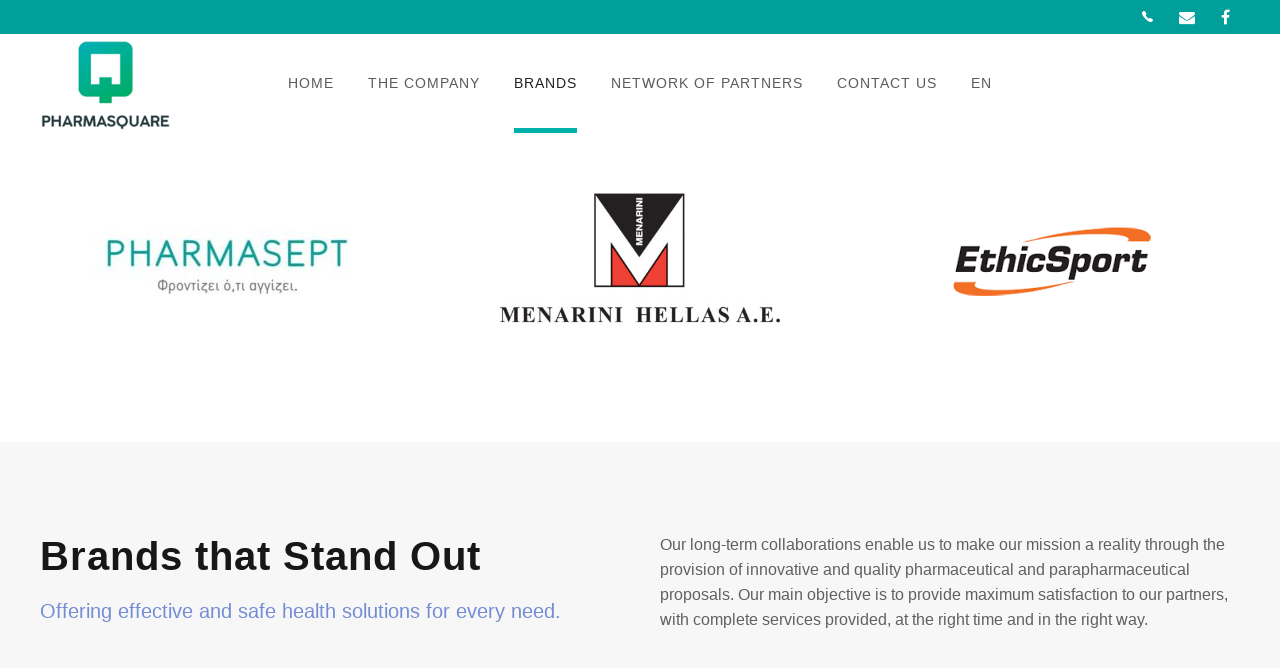

--- FILE ---
content_type: text/html; charset=UTF-8
request_url: https://pharmasquare.gr/brands-2/?lang=en
body_size: 51596
content:
<!DOCTYPE html>
<html lang="en-US" class="no-js">
<head>
	<meta charset="UTF-8">
	<meta name="viewport" content="width=device-width, initial-scale=1">
	<link rel="profile" href="http://gmpg.org/xfn/11">
	<link rel="pingback" href="https://pharmasquare.gr/xmlrpc.php">
	<title>Brands &#8211; Pharmasquare.gr</title>
<meta name='robots' content='max-image-preview:large' />
<link rel="alternate" hreflang="en" href="https://pharmasquare.gr/brands-2/?lang=en" />
<link rel="alternate" hreflang="el" href="https://pharmasquare.gr/our-brands/" />
<link rel="alternate" hreflang="x-default" href="https://pharmasquare.gr/our-brands/" />
<link rel='dns-prefetch' href='//fonts.googleapis.com' />
<link rel='dns-prefetch' href='//s.w.org' />
<link rel="alternate" type="application/rss+xml" title="Pharmasquare.gr &raquo; Feed" href="https://pharmasquare.gr/feed/?lang=en" />
<link rel="alternate" type="application/rss+xml" title="Pharmasquare.gr &raquo; Comments Feed" href="https://pharmasquare.gr/comments/feed/?lang=en" />
		<script type="text/javascript">
			window._wpemojiSettings = {"baseUrl":"https:\/\/s.w.org\/images\/core\/emoji\/13.1.0\/72x72\/","ext":".png","svgUrl":"https:\/\/s.w.org\/images\/core\/emoji\/13.1.0\/svg\/","svgExt":".svg","source":{"concatemoji":"https:\/\/pharmasquare.gr\/wp-includes\/js\/wp-emoji-release.min.js?ver=5.8.12"}};
			!function(e,a,t){var n,r,o,i=a.createElement("canvas"),p=i.getContext&&i.getContext("2d");function s(e,t){var a=String.fromCharCode;p.clearRect(0,0,i.width,i.height),p.fillText(a.apply(this,e),0,0);e=i.toDataURL();return p.clearRect(0,0,i.width,i.height),p.fillText(a.apply(this,t),0,0),e===i.toDataURL()}function c(e){var t=a.createElement("script");t.src=e,t.defer=t.type="text/javascript",a.getElementsByTagName("head")[0].appendChild(t)}for(o=Array("flag","emoji"),t.supports={everything:!0,everythingExceptFlag:!0},r=0;r<o.length;r++)t.supports[o[r]]=function(e){if(!p||!p.fillText)return!1;switch(p.textBaseline="top",p.font="600 32px Arial",e){case"flag":return s([127987,65039,8205,9895,65039],[127987,65039,8203,9895,65039])?!1:!s([55356,56826,55356,56819],[55356,56826,8203,55356,56819])&&!s([55356,57332,56128,56423,56128,56418,56128,56421,56128,56430,56128,56423,56128,56447],[55356,57332,8203,56128,56423,8203,56128,56418,8203,56128,56421,8203,56128,56430,8203,56128,56423,8203,56128,56447]);case"emoji":return!s([10084,65039,8205,55357,56613],[10084,65039,8203,55357,56613])}return!1}(o[r]),t.supports.everything=t.supports.everything&&t.supports[o[r]],"flag"!==o[r]&&(t.supports.everythingExceptFlag=t.supports.everythingExceptFlag&&t.supports[o[r]]);t.supports.everythingExceptFlag=t.supports.everythingExceptFlag&&!t.supports.flag,t.DOMReady=!1,t.readyCallback=function(){t.DOMReady=!0},t.supports.everything||(n=function(){t.readyCallback()},a.addEventListener?(a.addEventListener("DOMContentLoaded",n,!1),e.addEventListener("load",n,!1)):(e.attachEvent("onload",n),a.attachEvent("onreadystatechange",function(){"complete"===a.readyState&&t.readyCallback()})),(n=t.source||{}).concatemoji?c(n.concatemoji):n.wpemoji&&n.twemoji&&(c(n.twemoji),c(n.wpemoji)))}(window,document,window._wpemojiSettings);
		</script>
		<style type="text/css">
img.wp-smiley,
img.emoji {
	display: inline !important;
	border: none !important;
	box-shadow: none !important;
	height: 1em !important;
	width: 1em !important;
	margin: 0 .07em !important;
	vertical-align: -0.1em !important;
	background: none !important;
	padding: 0 !important;
}
</style>
	<link rel='stylesheet' id='wp-block-library-css'  href='https://pharmasquare.gr/wp-includes/css/dist/block-library/style.min.css?ver=5.8.12' type='text/css' media='all' />
<link rel='stylesheet' id='contact-form-7-css'  href='https://pharmasquare.gr/wp-content/plugins/contact-form-7/includes/css/styles.css?ver=5.5.6' type='text/css' media='all' />
<link rel='stylesheet' id='gdlr-core-google-font-css'  href='https://fonts.googleapis.com/css?family=Ubuntu%3A300%2C300italic%2Cregular%2Citalic%2C500%2C500italic%2C700%2C700italic%7COpen+Sans%3A300%2C300italic%2Cregular%2Citalic%2C600%2C600italic%2C700%2C700italic%2C800%2C800italic%7COpen+Sans+Condensed%3A300%2C300italic%2C700%7CMerriweather%3A300%2C300italic%2Cregular%2Citalic%2C700%2C700italic%2C900%2C900italic%7CJost%3A100%2C200%2C300%2Cregular%2C500%2C600%2C700%2C800%2C900%2C100italic%2C200italic%2C300italic%2Citalic%2C500italic%2C600italic%2C700italic%2C800italic%2C900italic&#038;subset=cyrillic%2Ccyrillic-ext%2Cgreek%2Cgreek-ext%2Clatin%2Clatin-ext%2Cvietnamese&#038;display=optional&#038;ver=5.8.12' type='text/css' media='all' />
<link rel='stylesheet' id='font-awesome-css'  href='https://pharmasquare.gr/wp-content/plugins/goodlayers-core/plugins/fontawesome/font-awesome.css?ver=5.8.12' type='text/css' media='all' />
<link rel='stylesheet' id='fa5-css'  href='https://pharmasquare.gr/wp-content/plugins/goodlayers-core/plugins/fa5/fa5.css?ver=5.8.12' type='text/css' media='all' />
<link rel='stylesheet' id='elegant-font-css'  href='https://pharmasquare.gr/wp-content/plugins/goodlayers-core/plugins/elegant/elegant-font.css?ver=5.8.12' type='text/css' media='all' />
<link rel='stylesheet' id='ionicons-css'  href='https://pharmasquare.gr/wp-content/plugins/goodlayers-core/plugins/ionicons/ionicons.css?ver=5.8.12' type='text/css' media='all' />
<link rel='stylesheet' id='simple-line-icons-css'  href='https://pharmasquare.gr/wp-content/plugins/goodlayers-core/plugins/simpleline/simpleline.css?ver=5.8.12' type='text/css' media='all' />
<link rel='stylesheet' id='gdlr-core-plugin-css'  href='https://pharmasquare.gr/wp-content/plugins/goodlayers-core/plugins/style.css?ver=1665666794' type='text/css' media='all' />
<link rel='stylesheet' id='gdlr-core-page-builder-css'  href='https://pharmasquare.gr/wp-content/plugins/goodlayers-core/include/css/page-builder.css?ver=5.8.12' type='text/css' media='all' />
<link rel='stylesheet' id='wpml-menu-item-0-css'  href='//pharmasquare.gr/wp-content/plugins/sitepress-multilingual-cms/templates/language-switchers/menu-item/style.min.css?ver=1' type='text/css' media='all' />
<link rel='stylesheet' id='wpgmp-frontend_css-css'  href='https://pharmasquare.gr/wp-content/plugins/wp-google-map-plugin/assets/css/frontend.css?ver=5.8.12' type='text/css' media='all' />
<link rel='stylesheet' id='mediz-style-core-css'  href='https://pharmasquare.gr/wp-content/themes/mediz/css/style-core.css?ver=5.8.12' type='text/css' media='all' />
<link rel='stylesheet' id='mediz-custom-style-css'  href='https://pharmasquare.gr/wp-content/uploads/mediz-style-custom.css?1665666794&#038;ver=5.8.12' type='text/css' media='all' />
<link rel='stylesheet' id='mediz-child-theme-style-css'  href='https://pharmasquare.gr/wp-content/themes/mediz-child/style.css?ver=5.8.12' type='text/css' media='all' />
<script type='text/javascript' src='https://pharmasquare.gr/wp-includes/js/jquery/jquery.min.js?ver=3.6.0' id='jquery-core-js'></script>
<script type='text/javascript' src='https://pharmasquare.gr/wp-includes/js/jquery/jquery-migrate.min.js?ver=3.3.2' id='jquery-migrate-js'></script>
<script type='text/javascript' id='wpml-cookie-js-extra'>
/* <![CDATA[ */
var wpml_cookies = {"wp-wpml_current_language":{"value":"en","expires":1,"path":"\/"}};
var wpml_cookies = {"wp-wpml_current_language":{"value":"en","expires":1,"path":"\/"}};
/* ]]> */
</script>
<script type='text/javascript' src='https://pharmasquare.gr/wp-content/plugins/sitepress-multilingual-cms/res/js/cookies/language-cookie.js?ver=4.5.5' id='wpml-cookie-js'></script>
<script type='text/javascript' id='jquery-remove-uppercase-accents-js-extra'>
/* <![CDATA[ */
var rua = {"accents":[{"original":"\u0386\u0399","convert":"\u0391\u03aa"},{"original":"\u0386\u03a5","convert":"\u0391\u03ab"},{"original":"\u0388\u0399","convert":"\u0395\u03aa"},{"original":"\u038c\u0399","convert":"\u039f\u03aa"},{"original":"\u0388\u03a5","convert":"\u0395\u03ab"},{"original":"\u038c\u03a5","convert":"\u039f\u03ab"},{"original":"\u03ac\u03b9","convert":"\u03b1\u03ca"},{"original":"\u03ad\u03b9","convert":"\u03b5\u03ca"},{"original":"\u0386\u03c5","convert":"\u03b1\u03cb"},{"original":"\u03ac\u03c5","convert":"\u03b1\u03cb"},{"original":"\u03cc\u03b9","convert":"\u03bf\u03ca"},{"original":"\u0388\u03c5","convert":"\u03b5\u03cb"},{"original":"\u03ad\u03c5","convert":"\u03b5\u03cb"},{"original":"\u03cc\u03c5","convert":"\u03bf\u03cb"},{"original":"\u038c\u03c5","convert":"\u03bf\u03cb"},{"original":"\u0386","convert":"\u0391"},{"original":"\u03ac","convert":"\u03b1"},{"original":"\u0388","convert":"\u0395"},{"original":"\u03ad","convert":"\u03b5"},{"original":"\u0389","convert":"\u0397"},{"original":"\u03ae","convert":"\u03b7"},{"original":"\u038a","convert":"\u0399"},{"original":"\u03aa","convert":"\u0399"},{"original":"\u03af","convert":"\u03b9"},{"original":"\u0390","convert":"\u03ca"},{"original":"\u038c","convert":"\u039f"},{"original":"\u03cc","convert":"\u03bf"},{"original":"\u038e","convert":"\u03a5"},{"original":"\u03cd","convert":"\u03c5"},{"original":"\u03b0","convert":"\u03cb"},{"original":"\u038f","convert":"\u03a9"},{"original":"\u03ce","convert":"\u03c9"}],"selectors":"","selAction":""};
/* ]]> */
</script>
<script type='text/javascript' src='https://pharmasquare.gr/wp-content/plugins/remove-uppercase-accents/js/jquery.remove-uppercase-accents.js?ver=5.8.12' id='jquery-remove-uppercase-accents-js'></script>
<!--[if lt IE 9]>
<script type='text/javascript' src='https://pharmasquare.gr/wp-content/themes/mediz/js/html5.js?ver=5.8.12' id='html5js-js'></script>
<![endif]-->
<link rel="https://api.w.org/" href="https://pharmasquare.gr/wp-json/" /><link rel="alternate" type="application/json" href="https://pharmasquare.gr/wp-json/wp/v2/pages/10017" /><link rel="EditURI" type="application/rsd+xml" title="RSD" href="https://pharmasquare.gr/xmlrpc.php?rsd" />
<link rel="wlwmanifest" type="application/wlwmanifest+xml" href="https://pharmasquare.gr/wp-includes/wlwmanifest.xml" /> 
<meta name="generator" content="WordPress 5.8.12" />
<link rel="canonical" href="https://pharmasquare.gr/brands-2/?lang=en" />
<link rel='shortlink' href='https://pharmasquare.gr/?p=10017&#038;lang=en' />
<link rel="alternate" type="application/json+oembed" href="https://pharmasquare.gr/wp-json/oembed/1.0/embed?url=https%3A%2F%2Fpharmasquare.gr%2Fbrands-2%2F%3Flang%3Den" />
<link rel="alternate" type="text/xml+oembed" href="https://pharmasquare.gr/wp-json/oembed/1.0/embed?url=https%3A%2F%2Fpharmasquare.gr%2Fbrands-2%2F%3Flang%3Den&#038;format=xml" />
<meta name="generator" content="WPML ver:4.5.5 stt:1,13;" />
<style type="text/css">.recentcomments a{display:inline !important;padding:0 !important;margin:0 !important;}</style><meta name="generator" content="Powered by Slider Revolution 6.5.8 - responsive, Mobile-Friendly Slider Plugin for WordPress with comfortable drag and drop interface." />
<link rel="icon" href="https://pharmasquare.gr/wp-content/uploads/2022/04/square.png" sizes="32x32" />
<link rel="icon" href="https://pharmasquare.gr/wp-content/uploads/2022/04/square.png" sizes="192x192" />
<link rel="apple-touch-icon" href="https://pharmasquare.gr/wp-content/uploads/2022/04/square.png" />
<meta name="msapplication-TileImage" content="https://pharmasquare.gr/wp-content/uploads/2022/04/square.png" />
<script type="text/javascript">function setREVStartSize(e){
			//window.requestAnimationFrame(function() {				 
				window.RSIW = window.RSIW===undefined ? window.innerWidth : window.RSIW;	
				window.RSIH = window.RSIH===undefined ? window.innerHeight : window.RSIH;	
				try {								
					var pw = document.getElementById(e.c).parentNode.offsetWidth,
						newh;
					pw = pw===0 || isNaN(pw) ? window.RSIW : pw;
					e.tabw = e.tabw===undefined ? 0 : parseInt(e.tabw);
					e.thumbw = e.thumbw===undefined ? 0 : parseInt(e.thumbw);
					e.tabh = e.tabh===undefined ? 0 : parseInt(e.tabh);
					e.thumbh = e.thumbh===undefined ? 0 : parseInt(e.thumbh);
					e.tabhide = e.tabhide===undefined ? 0 : parseInt(e.tabhide);
					e.thumbhide = e.thumbhide===undefined ? 0 : parseInt(e.thumbhide);
					e.mh = e.mh===undefined || e.mh=="" || e.mh==="auto" ? 0 : parseInt(e.mh,0);		
					if(e.layout==="fullscreen" || e.l==="fullscreen") 						
						newh = Math.max(e.mh,window.RSIH);					
					else{					
						e.gw = Array.isArray(e.gw) ? e.gw : [e.gw];
						for (var i in e.rl) if (e.gw[i]===undefined || e.gw[i]===0) e.gw[i] = e.gw[i-1];					
						e.gh = e.el===undefined || e.el==="" || (Array.isArray(e.el) && e.el.length==0)? e.gh : e.el;
						e.gh = Array.isArray(e.gh) ? e.gh : [e.gh];
						for (var i in e.rl) if (e.gh[i]===undefined || e.gh[i]===0) e.gh[i] = e.gh[i-1];
											
						var nl = new Array(e.rl.length),
							ix = 0,						
							sl;					
						e.tabw = e.tabhide>=pw ? 0 : e.tabw;
						e.thumbw = e.thumbhide>=pw ? 0 : e.thumbw;
						e.tabh = e.tabhide>=pw ? 0 : e.tabh;
						e.thumbh = e.thumbhide>=pw ? 0 : e.thumbh;					
						for (var i in e.rl) nl[i] = e.rl[i]<window.RSIW ? 0 : e.rl[i];
						sl = nl[0];									
						for (var i in nl) if (sl>nl[i] && nl[i]>0) { sl = nl[i]; ix=i;}															
						var m = pw>(e.gw[ix]+e.tabw+e.thumbw) ? 1 : (pw-(e.tabw+e.thumbw)) / (e.gw[ix]);					
						newh =  (e.gh[ix] * m) + (e.tabh + e.thumbh);
					}
					var el = document.getElementById(e.c);
					if (el!==null && el) el.style.height = newh+"px";					
					el = document.getElementById(e.c+"_wrapper");
					if (el!==null && el) {
						el.style.height = newh+"px";
						el.style.display = "block";
					}
				} catch(e){
					console.log("Failure at Presize of Slider:" + e)
				}					   
			//});
		  };</script>
		<style type="text/css" id="wp-custom-css">
			.mediz-footer-wrapper {
    text-align: center;
}

.mediz-top-bar-right-social a.mediz-top-bar-social-icon {
    padding-right: 10px;
}

span.wpcf7-list-item-label {
    font-size: 13px;
}

.gdlr-core-page-builder-body [data-skin="Mediz A2 contact form"] input[type="submit"], .gdlr-core-input-wrap input[type="submit"].gdlr-core-full {
    background-color: #009f99;
    letter-spacing: 1px;
	  border-radius: 27px;
}

.about-partners .gdlr-core-accordion-item-icon.gdlr-core-js.gdlr-core-skin-icon {
    display: none;
}

.nmbr-pr .gdlr-core-counter-item-bottom-text.gdlr-core-skin-content, .nmbr-prtns .gdlr-core-counter-item-bottom-text.gdlr-core-skin-content,.nmbr-yrs .gdlr-core-counter-item-bottom-text.gdlr-core-skin-content  {
	color: #ffffff;
}

.mediz-footer-column div#block-11 {
    margin-bottom: 16px;
}


div#block-8 ul.wp-block-social-links {
    place-content: center;
}

.wp-block-social-links:not(.is-style-logos-only) .wp-social-link-facebook {
    background-color: #f0f0f0;
    color: #444;
}


@media (min-width:849px) and (max-width:999px) {
	.brands-sctn .gdlr-core-pbf-background-wrap .gdlr-core-pbf-background.gdlr-core-parallax.gdlr-core-js {
    background-image: url(https://pharmasquare.gr/wp-content/uploads/2022/03/bg-null.jpg)!important;
}
}


@media (min-width:768px) and (max-width:848px) {
	.brands-sctn .gdlr-core-pbf-background-wrap .gdlr-core-pbf-background.gdlr-core-parallax.gdlr-core-js {
    background-image: url(https://pharmasquare.gr/wp-content/uploads/2022/03/bg-null.jpg)!important;
}
	.brands-btn {
    display: none;}
}

@media (min-width:280px) and (max-width:767px) {
.opening-sctn {
		margin-right: 0px!important;
	  margin-left: 0px!important;
	}
.brands {
    text-align: center;}
.brands-btn {
    display: none;}
	
.brands-sctn .gdlr-core-pbf-background-wrap .gdlr-core-pbf-background.gdlr-core-parallax.gdlr-core-js {
    background-image: url(https://pharmasquare.gr/wp-content/uploads/2022/03/bg-null.jpg)!important;
}
}

.mediz-top-bar-left > .mediz-custom-wpml-flag{
	display: none;
}		</style>
		</head>

<body class="page-template-default page page-id-10017 gdlr-core-body mediz-body mediz-body-front mediz-full  mediz-with-sticky-navigation  mediz-blockquote-style-2 gdlr-core-link-to-lightbox" data-home-url="https://pharmasquare.gr/?lang=en" >
<div class="mediz-mobile-header-wrap" ><div class="mediz-mobile-header mediz-header-background mediz-style-slide mediz-sticky-mobile-navigation " id="mediz-mobile-header" ><div class="mediz-mobile-header-container mediz-container clearfix" ><div class="mediz-logo  mediz-item-pdlr"><div class="mediz-logo-inner"><a class="" href="https://pharmasquare.gr/?lang=en" ><img src="https://pharmasquare.gr/wp-content/uploads/2022/01/pharmasquare-logo21.png" alt="11" width="173" height="120" title="pharmasquare-logo21" /></a></div></div><div class="mediz-mobile-menu-right" ><div class="mediz-main-menu-search" id="mediz-mobile-top-search" ><i class="fa fa-search" ></i></div><div class="mediz-top-search-wrap" >
	<div class="mediz-top-search-close" ></div>

	<div class="mediz-top-search-row" >
		<div class="mediz-top-search-cell" >
			<form role="search" method="get" class="search-form" action="https://pharmasquare.gr/?lang=en">
	<input type="text" class="search-field mediz-title-font" placeholder="Search..." value="" name="s">
	<div class="mediz-top-search-submit"><i class="fa fa-search" ></i></div>
	<input type="submit" class="search-submit" value="Search">
	<div class="mediz-top-search-close"><i class="icon_close" ></i></div>
<input type='hidden' name='lang' value='en' /></form>
		</div>
	</div>

</div>
<div class="mediz-overlay-menu mediz-mobile-menu" id="mediz-mobile-menu" ><a class="mediz-overlay-menu-icon mediz-mobile-menu-button mediz-mobile-button-hamburger-with-border" href="#" ><i class="fa fa-bars" ></i></a><div class="mediz-overlay-menu-content mediz-navigation-font" ><div class="mediz-overlay-menu-close" ></div><div class="mediz-overlay-menu-row" ><div class="mediz-overlay-menu-cell" ><ul id="menu-main-menu-hospital-2-%ce%b1%ce%b3%ce%b3%ce%bb%ce%b9%ce%ba%ce%ac" class="menu"><li class="menu-item menu-item-type-post_type menu-item-object-page menu-item-home menu-item-10025"><a href="https://pharmasquare.gr/?lang=en">Home</a></li>
<li class="menu-item menu-item-type-post_type menu-item-object-page menu-item-10026"><a href="https://pharmasquare.gr/the-company/?lang=en">The Company</a></li>
<li class="menu-item menu-item-type-post_type menu-item-object-page current-menu-item page_item page-item-10017 current_page_item menu-item-10027"><a href="https://pharmasquare.gr/brands-2/?lang=en" aria-current="page">Brands</a></li>
<li class="menu-item menu-item-type-post_type menu-item-object-page menu-item-10028"><a href="https://pharmasquare.gr/network-of-partners/?lang=en">Network of Partners</a></li>
<li class="menu-item menu-item-type-post_type menu-item-object-page menu-item-10029"><a href="https://pharmasquare.gr/contact-us/?lang=en">Contact us</a></li>
<li class="menu-item wpml-ls-slot-109 wpml-ls-item wpml-ls-item-en wpml-ls-current-language wpml-ls-menu-item wpml-ls-first-item menu-item-type-wpml_ls_menu_item menu-item-object-wpml_ls_menu_item menu-item-has-children menu-item-wpml-ls-109-en"><a title="EN" href="https://pharmasquare.gr/brands-2/?lang=en"><span class="wpml-ls-display">EN</span></a>
<ul class="sub-menu">
	<li class="menu-item wpml-ls-slot-109 wpml-ls-item wpml-ls-item-el wpml-ls-menu-item wpml-ls-last-item menu-item-type-wpml_ls_menu_item menu-item-object-wpml_ls_menu_item menu-item-wpml-ls-109-el"><a title="GR" href="https://pharmasquare.gr/our-brands/"><span class="wpml-ls-display">GR</span></a></li>
</ul>
</li>
</ul></div></div></div></div></div></div></div></div><div class="mediz-body-outer-wrapper ">
		<div class="mediz-body-wrapper clearfix  mediz-with-frame">
	<div class="mediz-top-bar" ><div class="mediz-top-bar-background" ></div><div class="mediz-top-bar-container mediz-container " ><div class="mediz-top-bar-container-inner clearfix" ><div class="mediz-top-bar-left mediz-item-pdlr"><span class="mediz-custom-wpml-flag" ><span class="mediz-custom-wpml-flag-item mediz-language-code-en" ><a href="https://pharmasquare.gr/brands-2/?lang=en" ><img src="https://pharmasquare.gr/wp-content/plugins/sitepress-multilingual-cms/res/flags/en.png" alt="en" width="18" height="12" /></a></span><span class="mediz-custom-wpml-flag-item mediz-language-code-el" ><a href="https://pharmasquare.gr/our-brands/" ><img src="https://pharmasquare.gr/wp-content/plugins/sitepress-multilingual-cms/res/flags/el.png" alt="el" width="18" height="12" /></a></span></span></div><div class="mediz-top-bar-right mediz-item-pdlr"><div class="mediz-top-bar-right-text"><a href="tel:2410 579885"><i class="ion-ios-telephone" style="font-size: 16px ;color: #ffffff ;margin-left: 20px ;margin-right: 0px ;"  ></i></a></div><div class="mediz-top-bar-right-social" ><a href="mailto:info@pharmasquare.gr" target="_blank" class="mediz-top-bar-social-icon" title="email" ><i class="fa fa-envelope" ></i></a><a href="https://www.facebook.com/pharmasquaregr/" target="_blank" class="mediz-top-bar-social-icon" title="facebook" ><i class="fa fa-facebook" ></i></a></div></div></div></div></div>	
<header class="mediz-header-wrap mediz-header-style-plain  mediz-style-center-menu mediz-sticky-navigation mediz-style-fixed" data-navigation-offset="75"  >
	<div class="mediz-header-background" ></div>
	<div class="mediz-header-container  mediz-container">
			
		<div class="mediz-header-container-inner clearfix">
			<div class="mediz-logo  mediz-item-pdlr"><div class="mediz-logo-inner"><a class="" href="https://pharmasquare.gr/?lang=en" ><img src="https://pharmasquare.gr/wp-content/uploads/2022/01/pharmasquare-logo21.png" alt="11" width="173" height="120" title="pharmasquare-logo21" /></a></div></div>			<div class="mediz-navigation mediz-item-pdlr clearfix " >
			<div class="mediz-main-menu" id="mediz-main-menu" ><ul id="menu-main-menu-hospital-2-%ce%b1%ce%b3%ce%b3%ce%bb%ce%b9%ce%ba%ce%ac-1" class="sf-menu"><li  class="menu-item menu-item-type-post_type menu-item-object-page menu-item-home menu-item-10025 mediz-normal-menu"><a href="https://pharmasquare.gr/?lang=en">Home</a></li>
<li  class="menu-item menu-item-type-post_type menu-item-object-page menu-item-10026 mediz-normal-menu"><a href="https://pharmasquare.gr/the-company/?lang=en">The Company</a></li>
<li  class="menu-item menu-item-type-post_type menu-item-object-page current-menu-item page_item page-item-10017 current_page_item menu-item-10027 mediz-normal-menu"><a href="https://pharmasquare.gr/brands-2/?lang=en">Brands</a></li>
<li  class="menu-item menu-item-type-post_type menu-item-object-page menu-item-10028 mediz-normal-menu"><a href="https://pharmasquare.gr/network-of-partners/?lang=en">Network of Partners</a></li>
<li  class="menu-item menu-item-type-post_type menu-item-object-page menu-item-10029 mediz-normal-menu"><a href="https://pharmasquare.gr/contact-us/?lang=en">Contact us</a></li>
<li  class="menu-item wpml-ls-slot-109 wpml-ls-item wpml-ls-item-en wpml-ls-current-language wpml-ls-menu-item wpml-ls-first-item menu-item-type-wpml_ls_menu_item menu-item-object-wpml_ls_menu_item menu-item-has-children menu-item-wpml-ls-109-en mediz-normal-menu"><a title="EN" href="https://pharmasquare.gr/brands-2/?lang=en" class="sf-with-ul-pre"><span class="wpml-ls-display">EN</span></a>
<ul class="sub-menu">
	<li  class="menu-item wpml-ls-slot-109 wpml-ls-item wpml-ls-item-el wpml-ls-menu-item wpml-ls-last-item menu-item-type-wpml_ls_menu_item menu-item-object-wpml_ls_menu_item menu-item-wpml-ls-109-el" data-size="60"><a title="GR" href="https://pharmasquare.gr/our-brands/"><span class="wpml-ls-display">GR</span></a></li>
</ul>
</li>
</ul><div class="mediz-navigation-slide-bar  mediz-navigation-slide-bar-style-2"  data-size-offset="0"  id="mediz-navigation-slide-bar" ></div></div><div class="mediz-main-menu-right-wrap clearfix  mediz-item-mglr mediz-navigation-top" ><div class="mediz-main-menu-search" id="mediz-top-search" ><i class="icon-magnifier" ></i></div><div class="mediz-top-search-wrap" >
	<div class="mediz-top-search-close" ></div>

	<div class="mediz-top-search-row" >
		<div class="mediz-top-search-cell" >
			<form role="search" method="get" class="search-form" action="https://pharmasquare.gr/?lang=en">
	<input type="text" class="search-field mediz-title-font" placeholder="Search..." value="" name="s">
	<div class="mediz-top-search-submit"><i class="fa fa-search" ></i></div>
	<input type="submit" class="search-submit" value="Search">
	<div class="mediz-top-search-close"><i class="icon_close" ></i></div>
<input type='hidden' name='lang' value='en' /></form>
		</div>
	</div>

</div>
</div>			</div><!-- mediz-navigation -->

		</div><!-- mediz-header-inner -->
	</div><!-- mediz-header-container -->
</header><!-- header -->	<div class="mediz-page-wrapper" id="mediz-page-wrapper" ><div class="gdlr-core-page-builder-body"><div class="gdlr-core-pbf-wrapper " style="padding: 50px 0px 30px 0px;" data-skin="Mediz A2 Lung Diseases" ><div class="gdlr-core-pbf-background-wrap"  ></div><div class="gdlr-core-pbf-background-wrap" style="top: 25px ;"  ><div class="gdlr-core-pbf-background gdlr-core-parallax gdlr-core-js" style="background-repeat: no-repeat ;background-position: top center ;"  data-parallax-speed="0"  ></div></div><div class="gdlr-core-pbf-wrapper-content gdlr-core-js "   ><div class="gdlr-core-pbf-wrapper-container clearfix gdlr-core-container" ><div class="gdlr-core-pbf-column gdlr-core-column-20 gdlr-core-column-first"  id="gdlr-core-column-82403" ><div class="gdlr-core-pbf-column-content-margin gdlr-core-js  gdlr-core-item-mglr gdlr-core-item-mgb"   ><div class="gdlr-core-pbf-background-wrap"  ></div><div class="gdlr-core-pbf-column-content clearfix gdlr-core-js " style="max-width: 1200px ;"   ><div class="gdlr-core-pbf-element" ><div class="gdlr-core-image-item gdlr-core-item-pdb  gdlr-core-center-align gdlr-core-item-pdlr"  ><div class="gdlr-core-image-item-wrap gdlr-core-media-image  gdlr-core-image-item-style-rectangle" style="border-width: 0px;"  ><img src="https://pharmasquare.gr/wp-content/uploads/2022/03/pharamseptlogo_16-e1646901729709-300x151.jpg" alt="11" width="300" height="151" title="pharamseptlogo_16" /></div></div></div></div></div></div><div class="gdlr-core-pbf-column gdlr-core-column-20"  id="gdlr-core-column-13652" ><div class="gdlr-core-pbf-column-content-margin gdlr-core-js  gdlr-core-item-mglr gdlr-core-item-mgb"   ><div class="gdlr-core-pbf-background-wrap"  ></div><div class="gdlr-core-pbf-column-content clearfix gdlr-core-js " style="max-width: 1200px ;"   ><div class="gdlr-core-pbf-element" ><div class="gdlr-core-image-item gdlr-core-item-pdb  gdlr-core-center-align gdlr-core-item-pdlr"  ><div class="gdlr-core-image-item-wrap gdlr-core-media-image  gdlr-core-image-item-style-rectangle" style="border-width: 0px;"  ><img src="https://pharmasquare.gr/wp-content/uploads/2017/01/Untitled-2-copy-e1646901604968.jpg" alt="11" width="300" height="150" title="Menarini Hellas" /></div></div></div></div></div></div><div class="gdlr-core-pbf-column gdlr-core-column-20"  id="gdlr-core-column-18551" ><div class="gdlr-core-pbf-column-content-margin gdlr-core-js  gdlr-core-item-mglr gdlr-core-item-mgb"   ><div class="gdlr-core-pbf-background-wrap"  ></div><div class="gdlr-core-pbf-column-content clearfix gdlr-core-js " style="max-width: 1200px ;"   ><div class="gdlr-core-pbf-element" ><div class="gdlr-core-image-item gdlr-core-item-pdb  gdlr-core-center-align gdlr-core-item-pdlr"  ><div class="gdlr-core-image-item-wrap gdlr-core-media-image  gdlr-core-image-item-style-rectangle" style="border-width: 0px;"  ><img src="https://pharmasquare.gr/wp-content/uploads/2022/03/EthicSport-white.png" alt="11" width="318" height="159" title="EthicSport white" /></div></div></div></div></div></div></div></div></div><div class="gdlr-core-pbf-wrapper " style="padding: 90px 0px 90px 0px;"  id="gdlr-core-wrapper-1" ><div class="gdlr-core-pbf-background-wrap" style="background-color: #f7f7f7 ;"  ></div><div class="gdlr-core-pbf-wrapper-content gdlr-core-js "   ><div class="gdlr-core-pbf-wrapper-container clearfix gdlr-core-container" ><div class="gdlr-core-pbf-column gdlr-core-column-30 gdlr-core-column-first"  id="gdlr-core-column-49962" ><div class="gdlr-core-pbf-column-content-margin gdlr-core-js "   ><div class="gdlr-core-pbf-background-wrap"  ></div><div class="gdlr-core-pbf-column-content clearfix gdlr-core-js "   ><div class="gdlr-core-pbf-element" ><div class="gdlr-core-title-item gdlr-core-item-pdb clearfix  gdlr-core-left-align gdlr-core-title-item-caption-top gdlr-core-item-pdlr" style="padding-bottom: 15px ;"  id="gdlr-core-title-item-1"  ><div class="gdlr-core-title-item-title-wrap "  ><h1 class="gdlr-core-title-item-title gdlr-core-skin-title " style="font-size: 40px ;font-weight: 700 ;text-transform: none ;color: #171717 ;"  >Brands that Stand Out<span class="gdlr-core-title-item-title-divider gdlr-core-skin-divider" ></span></h1></div></div></div><div class="gdlr-core-pbf-element" ><div class="gdlr-core-text-box-item gdlr-core-item-pdlr gdlr-core-item-pdb gdlr-core-left-align gdlr-core-no-p-space" style="padding-bottom: 0px ;"  ><div class="gdlr-core-text-box-item-content" style="font-size: 20px ;font-weight: 400 ;letter-spacing: 0px ;text-transform: none ;color: #738cd4 ;"  ><p>Offering effective and safe health solutions for every need.</p>
</div></div></div></div></div></div><div class="gdlr-core-pbf-column gdlr-core-column-30"  id="gdlr-core-column-49780" ><div class="gdlr-core-pbf-column-content-margin gdlr-core-js "   ><div class="gdlr-core-pbf-background-wrap"  ></div><div class="gdlr-core-pbf-column-content clearfix gdlr-core-js "   ><div class="gdlr-core-pbf-element" ><div class="gdlr-core-text-box-item gdlr-core-item-pdlr gdlr-core-item-pdb gdlr-core-left-align gdlr-core-no-p-space" style="padding-bottom: 0px ;"  ><div class="gdlr-core-text-box-item-content" style="font-size: 16px ;font-weight: 400 ;letter-spacing: 0px ;text-transform: none ;color: #606060 ;"  ><p>Our long-term collaborations enable us to make our mission a reality through the provision of innovative and quality pharmaceutical and parapharmaceutical proposals. Our main objective is to provide maximum satisfaction to our partners, with complete services provided, at the right time and in the right way.</p>
</div></div></div></div></div></div></div></div></div><div class="gdlr-core-pbf-wrapper " style="padding: 75px 0px 30px 0px;" ><div class="gdlr-core-pbf-background-wrap"  ></div><div class="gdlr-core-pbf-wrapper-content gdlr-core-js "   ><div class="gdlr-core-pbf-wrapper-container clearfix gdlr-core-container" ><div class="gdlr-core-pbf-column gdlr-core-column-60 gdlr-core-column-first" data-skin="cl-ls"  id="gdlr-core-column-39561" ><div class="gdlr-core-pbf-column-content-margin gdlr-core-js  gdlr-core-move-up-with-shadow gdlr-core-item-mglr gdlr-core-item-mgb" style="box-shadow: 0 0 30px rgba(0, 0, 0,0.08) ; -moz-box-shadow: 0 0 30px rgba(0, 0, 0,0.08) ; -webkit-box-shadow: 0 0 30px rgba(0, 0, 0,0.08) ; padding: 40px 35px 60px 35px;border-radius: 5px 5px 5px 5px;-moz-border-radius: 5px 5px 5px 5px;-webkit-border-radius: 5px 5px 5px 5px;"   ><div class="gdlr-core-pbf-background-wrap" style="border-radius: 5px 5px 5px 5px;-moz-border-radius: 5px 5px 5px 5px;-webkit-border-radius: 5px 5px 5px 5px;border-width: 0px 0px 3px 0px;border-color: #ffffff ;border-style: solid ;"  ></div><div class="gdlr-core-pbf-column-content clearfix gdlr-core-js "   ><div class="gdlr-core-pbf-element" ><div class="gdlr-core-column-service-item gdlr-core-item-pdb  gdlr-core-center-align gdlr-core-no-caption gdlr-core-item-pdlr" style="padding-right: 0px;padding-bottom: 10px;padding-left: 0px;"  ><div class="gdlr-core-column-service-media gdlr-core-media-image" style="margin-top: 5px;margin-bottom: 23px;max-width: 300px ;margin-left: auto ;margin-right: auto ;"  ><img src="https://pharmasquare.gr/wp-content/uploads/2022/03/pharamseptlogo_16-e1646901729709.jpg" alt="11" width="600" height="301" title="pharamseptlogo_16" /></div><div class="gdlr-core-column-service-content-wrapper" ><div class="gdlr-core-column-service-title-wrap"  ><h3 class="gdlr-core-column-service-title gdlr-core-skin-title" style="font-size: 26px ;font-weight: 600 ;font-style: default ;letter-spacing: 1px ;text-transform: none ;"  >Pharmasept</h3></div><div class="gdlr-core-column-service-content" style="font-size: 16px ;font-weight: 400 ;text-transform: none ;"  ><p>Pharmasept is a purely Greek company that has been active for 20 years in the field of dermocosmetic products.</p>
<p>Its philosophy is based on offering natural quality solutions for daily care, always respecting the sensitive skin.</p>
<p>Based on a variety of ingredients of natural origin and in combination with science, Pharmasept products work preventively and combat external attacks that affect personal hygiene.</p>
</div></div></div></div><div class="gdlr-core-pbf-element" ><div class="gdlr-core-button-item gdlr-core-item-pdlr gdlr-core-item-pdb gdlr-core-center-align" style="padding-bottom: 0px ;"  ><a class="gdlr-core-button  gdlr-core-button-gradient-v gdlr-core-center-align gdlr-core-button-no-border" href="https://www.pharmasept.gr"  style="font-size: 12px ;font-style: normal ;font-weight: 600 ;letter-spacing: 1px ;color: #ffffff ;padding: 12px 30px 12px 30px;text-transform: uppercase ;border-radius: 31px;-moz-border-radius: 31px;-webkit-border-radius: 31px;background: #01b1af ;background: linear-gradient(to right, #01b1af, #00ad6d);-moz-background: linear-gradient(to right, #01b1af, #00ad6d);-o-background: linear-gradient(to right, #01b1af, #00ad6d);-webkit-background: linear-gradient(to right, #01b1af, #00ad6d);"  ><span class="gdlr-core-content"  >Meet the Company</span></a></div></div></div></div></div><div class="gdlr-core-pbf-column gdlr-core-column-60 gdlr-core-column-first" data-skin="cl-ls"  id="gdlr-core-column-7597" ><div class="gdlr-core-pbf-column-content-margin gdlr-core-js  gdlr-core-move-up-with-shadow gdlr-core-item-mglr gdlr-core-item-mgb" style="box-shadow: 0 0 30px rgba(0, 0, 0,0.08) ; -moz-box-shadow: 0 0 30px rgba(0, 0, 0,0.08) ; -webkit-box-shadow: 0 0 30px rgba(0, 0, 0,0.08) ; padding: 40px 35px 60px 35px;border-radius: 5px 5px 5px 5px;-moz-border-radius: 5px 5px 5px 5px;-webkit-border-radius: 5px 5px 5px 5px;"   ><div class="gdlr-core-pbf-background-wrap" style="border-radius: 5px 5px 5px 5px;-moz-border-radius: 5px 5px 5px 5px;-webkit-border-radius: 5px 5px 5px 5px;border-width: 0px 0px 3px 0px;border-color: #ffffff ;border-style: solid ;"  ></div><div class="gdlr-core-pbf-column-content clearfix gdlr-core-js "   ><div class="gdlr-core-pbf-element" ><div class="gdlr-core-column-service-item gdlr-core-item-pdb  gdlr-core-center-align gdlr-core-no-caption gdlr-core-item-pdlr" style="padding-right: 0px;padding-bottom: 10px;padding-left: 0px;"  ><div class="gdlr-core-column-service-media gdlr-core-media-image" style="margin-top: 5px;margin-bottom: 23px;max-width: 300px ;margin-left: auto ;margin-right: auto ;"  ><img src="https://pharmasquare.gr/wp-content/uploads/2017/01/570X200-logo-Menarini-1-1.jpg" alt="11" width="570" height="200" title="570X200-logo Menarini-1_1" /></div><div class="gdlr-core-column-service-content-wrapper" ><div class="gdlr-core-column-service-title-wrap"  ><h3 class="gdlr-core-column-service-title gdlr-core-skin-title" style="font-size: 26px ;font-weight: 600 ;font-style: default ;letter-spacing: 1px ;text-transform: none ;"  >Menarini Hellas</h3></div><div class="gdlr-core-column-service-content" style="font-size: 16px ;font-weight: 400 ;text-transform: none ;"  ><p>The Menarini Group is based in Florence, Italy, and has a tradition of innovation and the development of unique products of high quality and safety.</p>
<p>Through its 14 production facilities and 6 state-of-the-art Research &#038; Development centers in the 100 countries of its activity, it works uninterruptedly with its unique mission of human well-being and the improvement of the quality of life of patients.</p>
<p>Menarini Hellas has 27 years of successful presence in the Greek market offering top-quality pharmaceutical products while, since October 2016, with the creation of the new Consumer HealthCare Department, it aims to offer innovative solutions for maintaining health and well-being of modern man.</p>
</div></div></div></div><div class="gdlr-core-pbf-element" ><div class="gdlr-core-button-item gdlr-core-item-pdlr gdlr-core-item-pdb gdlr-core-center-align" style="padding-bottom: 0px ;"  ><a class="gdlr-core-button  gdlr-core-button-gradient-v gdlr-core-center-align gdlr-core-button-no-border" href="https://www.menarini.com/en-us/"  style="font-size: 12px ;font-style: normal ;font-weight: 600 ;letter-spacing: 1px ;color: #ffffff ;padding: 12px 30px 12px 30px;text-transform: uppercase ;border-radius: 31px;-moz-border-radius: 31px;-webkit-border-radius: 31px;background: #01b1af ;background: linear-gradient(to right, #01b1af, #00ad6d);-moz-background: linear-gradient(to right, #01b1af, #00ad6d);-o-background: linear-gradient(to right, #01b1af, #00ad6d);-webkit-background: linear-gradient(to right, #01b1af, #00ad6d);"  ><span class="gdlr-core-content"  >Meet the Company</span></a></div></div></div></div></div><div class="gdlr-core-pbf-column gdlr-core-column-60 gdlr-core-column-first" data-skin="cl-ls"  id="gdlr-core-column-65974" ><div class="gdlr-core-pbf-column-content-margin gdlr-core-js  gdlr-core-move-up-with-shadow gdlr-core-item-mglr gdlr-core-item-mgb" style="box-shadow: 0 0 30px rgba(0, 0, 0,0.08) ; -moz-box-shadow: 0 0 30px rgba(0, 0, 0,0.08) ; -webkit-box-shadow: 0 0 30px rgba(0, 0, 0,0.08) ; padding: 40px 35px 60px 35px;border-radius: 5px 5px 5px 5px;-moz-border-radius: 5px 5px 5px 5px;-webkit-border-radius: 5px 5px 5px 5px;"   ><div class="gdlr-core-pbf-background-wrap" style="border-radius: 5px 5px 5px 5px;-moz-border-radius: 5px 5px 5px 5px;-webkit-border-radius: 5px 5px 5px 5px;border-width: 0px 0px 3px 0px;border-color: #ffffff ;border-style: solid ;"  ></div><div class="gdlr-core-pbf-column-content clearfix gdlr-core-js "   ><div class="gdlr-core-pbf-element" ><div class="gdlr-core-column-service-item gdlr-core-item-pdb  gdlr-core-center-align gdlr-core-no-caption gdlr-core-item-pdlr" style="padding-right: 0px;padding-bottom: 10px;padding-left: 0px;"  ><div class="gdlr-core-column-service-media gdlr-core-media-image" style="margin-top: 5px;margin-bottom: 23px;max-width: 300px ;margin-left: auto ;margin-right: auto ;"  ><img src="https://pharmasquare.gr/wp-content/uploads/2022/03/EthicSport-white.png" alt="11" width="318" height="159" title="EthicSport white" /></div><div class="gdlr-core-column-service-content-wrapper" ><div class="gdlr-core-column-service-title-wrap"  ><h3 class="gdlr-core-column-service-title gdlr-core-skin-title" style="font-size: 26px ;font-weight: 600 ;font-style: default ;letter-spacing: 1px ;text-transform: none ;"  >EthicSport</h3></div><div class="gdlr-core-column-service-content" style="font-size: 16px ;font-weight: 400 ;text-transform: none ;"  ><p>EthicSport is a nutritional supplement company that has as its primary purpose the strictly scientific approach to sports activities, thus helping to deal with illegal practices that pollute the world of sports, both at a competitive and amateur level.</p>
<p>EthicSport products use only the best raw materials and according to the highest production standards. The composition of each product is unique and guarantees top performance during training and competitions. Each EthicSport product is proactively tested by independent Public Health laboratories and subjected to microbiological and anti-doping tests which demonstrate that the product complies with WADA health requirements and regulations.</p>
<p>Many EthicSport products are gluten-free certified and the seal on their packaging guarantees their absence. Our continuous research is focused on new products that will meet the real needs of athletes. The development of each new product is based on the careful examination of the relevant scientific literature in order for its specific function to fully respect the human body.</p>
</div></div></div></div><div class="gdlr-core-pbf-element" ><div class="gdlr-core-button-item gdlr-core-item-pdlr gdlr-core-item-pdb gdlr-core-center-align" style="padding-bottom: 0px ;"  ><a class="gdlr-core-button  gdlr-core-button-gradient-v gdlr-core-center-align gdlr-core-button-no-border" href="https://www.ethicsport.gr/"  style="font-size: 12px ;font-style: normal ;font-weight: 600 ;letter-spacing: 1px ;color: #ffffff ;padding: 12px 30px 12px 30px;text-transform: uppercase ;border-radius: 31px;-moz-border-radius: 31px;-webkit-border-radius: 31px;background: #01b1af ;background: linear-gradient(to right, #01b1af, #00ad6d);-moz-background: linear-gradient(to right, #01b1af, #00ad6d);-o-background: linear-gradient(to right, #01b1af, #00ad6d);-webkit-background: linear-gradient(to right, #01b1af, #00ad6d);"  ><span class="gdlr-core-content"  >Meet the Company</span></a></div></div></div></div></div></div></div></div></div></div><footer><div class="mediz-footer-wrapper " ><div class="mediz-footer-container mediz-container clearfix" ><div class="mediz-footer-column mediz-item-pdlr mediz-column-15" ><div id="block-3" class="widget widget_block mediz-widget"><p><b>ΜΑΘΕΤΕ ΓΙΑ ΕΜΑΣ</b><br />
<a href="https://pharmasquare.gr/i-etaireia/"></a></p>
<p style="margin-top:16px;">Η ΕΤΑΙΡΕΙΑ</p>
<p></a></p>
<p><a href="https://pharmasquare.gr/i-etaireia/"></a></p>
<p>Γ.Ε.ΜΗ. 124130240000</p>
</div></div><div class="mediz-footer-column mediz-item-pdlr mediz-column-15" ><div id="block-7" class="widget widget_block mediz-widget"><p><b>MEET OUR PARTNERS</b><br />
<a href="https://pharmasquare.gr/en/network-of-partners/"></p>
<p style="margin-top:16px;">OUR NETWORK</p>
<p></a></p>
</div></div><div class="mediz-footer-column mediz-item-pdlr mediz-column-15" ><div id="block-5" class="widget widget_block mediz-widget"><p><b>CONTACT US</b><br />
<a href="https://pharmasquare.gr/contact/"></p>
<p style="margin-top:16px;">COMMUNICATION INFO</p>
<p></a></p>
</div></div><div class="mediz-footer-column mediz-item-pdlr mediz-column-15" ><div id="block-11" class="widget widget_block mediz-widget"><p style="margin-bottom:0px;"><b>LET'S CONNECT</b></p>
</div><div id="block-8" class="widget widget_block mediz-widget">
<ul class="wp-block-social-links"><li class="wp-social-link wp-social-link-facebook wp-block-social-link"><a href="https://www.facebook.com/pharmasquaregr/" aria-label="Facebook: https://www.facebook.com/pharmasquaregr/"  class="wp-block-social-link-anchor"> <svg width="24" height="24" viewBox="0 0 24 24" version="1.1" xmlns="http://www.w3.org/2000/svg" role="img" aria-hidden="true" focusable="false"><path d="M12 2C6.5 2 2 6.5 2 12c0 5 3.7 9.1 8.4 9.9v-7H7.9V12h2.5V9.8c0-2.5 1.5-3.9 3.8-3.9 1.1 0 2.2.2 2.2.2v2.5h-1.3c-1.2 0-1.6.8-1.6 1.6V12h2.8l-.4 2.9h-2.3v7C18.3 21.1 22 17 22 12c0-5.5-4.5-10-10-10z"></path></svg></a></li>

<li class="wp-social-link wp-social-link-mail wp-block-social-link"><a href="http://info@pharmasquare.gr" aria-label="Mail: info@pharmasquare.gr"  class="wp-block-social-link-anchor"> <svg width="24" height="24" viewBox="0 0 24 24" version="1.1" xmlns="http://www.w3.org/2000/svg" role="img" aria-hidden="true" focusable="false"><path d="M20,4H4C2.895,4,2,4.895,2,6v12c0,1.105,0.895,2,2,2h16c1.105,0,2-0.895,2-2V6C22,4.895,21.105,4,20,4z M20,8.236l-8,4.882 L4,8.236V6h16V8.236z"></path></svg></a></li></ul>
</div></div></div></div><div class="mediz-copyright-wrapper" ><div class="mediz-copyright-container mediz-container"><div class="mediz-copyright-text mediz-item-pdlr">Copyright ©2022 Pharmasquare. All Rights Reserved.<br/>
Powered by <a href="https://egnite.gr/" target="_blank">EGNITE</a>.</div></div></div></footer></div></div><a href="#mediz-top-anchor" class="mediz-footer-back-to-top-button" id="mediz-footer-back-to-top-button"><i class="fa fa-angle-up" ></i></a>

		<script type="text/javascript">
			window.RS_MODULES = window.RS_MODULES || {};
			window.RS_MODULES.modules = window.RS_MODULES.modules || {};
			window.RS_MODULES.waiting = window.RS_MODULES.waiting || [];
			window.RS_MODULES.defered = true;
			window.RS_MODULES.moduleWaiting = window.RS_MODULES.moduleWaiting || {};
			window.RS_MODULES.type = 'compiled';
		</script>
		<style>#gdlr-core-column-82403:hover .gdlr-core-pbf-column-content-margin, #gdlr-core-column-82403:hover .gdlr-core-pbf-column-content-margin .gdlr-core-pbf-background-wrap, #gdlr-core-column-82403:hover .gdlr-core-pbf-column-content-margin .gdlr-core-pbf-background-frame{ border-color: #ffffff !important; }@media only screen and (max-width: 767px){#gdlr-core-column-82403 .gdlr-core-pbf-column-content-margin{padding-right: 50px !important;padding-left: 50px !important;}}#gdlr-core-column-13652:hover .gdlr-core-pbf-column-content-margin, #gdlr-core-column-13652:hover .gdlr-core-pbf-column-content-margin .gdlr-core-pbf-background-wrap, #gdlr-core-column-13652:hover .gdlr-core-pbf-column-content-margin .gdlr-core-pbf-background-frame{ border-color: #ffffff !important; }@media only screen and (max-width: 767px){#gdlr-core-column-13652 .gdlr-core-pbf-column-content-margin{padding-right: 50px !important;padding-left: 50px !important;}}#gdlr-core-column-18551:hover .gdlr-core-pbf-column-content-margin, #gdlr-core-column-18551:hover .gdlr-core-pbf-column-content-margin .gdlr-core-pbf-background-wrap, #gdlr-core-column-18551:hover .gdlr-core-pbf-column-content-margin .gdlr-core-pbf-background-frame{ border-color: #ffffff !important; }@media only screen and (max-width: 767px){#gdlr-core-column-18551 .gdlr-core-pbf-column-content-margin{padding-right: 50px !important;padding-left: 50px !important;}}@media only screen and (max-width: 767px){#gdlr-core-wrapper-1.gdlr-core-pbf-wrapper {padding-top: 60px !important;padding-bottom: 60px !important;} }#gdlr-core-column-49962:hover .gdlr-core-pbf-column-content-margin, #gdlr-core-column-49962:hover .gdlr-core-pbf-column-content-margin .gdlr-core-pbf-background-wrap, #gdlr-core-column-49962:hover .gdlr-core-pbf-column-content-margin .gdlr-core-pbf-background-frame{ border-color: #ffffff !important; }#gdlr-core-column-49962:hover .gdlr-core-pbf-column-content-margin .gdlr-core-pbf-background-wrap{  }@media only screen and (max-width: 999px){#gdlr-core-title-item-1 .gdlr-core-title-item-title{font-size: 36px  !important;}}@media only screen and (max-width: 767px){#gdlr-core-title-item-1 .gdlr-core-title-item-title{font-size: 32px  !important;}}#gdlr-core-column-49780:hover .gdlr-core-pbf-column-content-margin, #gdlr-core-column-49780:hover .gdlr-core-pbf-column-content-margin .gdlr-core-pbf-background-wrap, #gdlr-core-column-49780:hover .gdlr-core-pbf-column-content-margin .gdlr-core-pbf-background-frame{ border-color: #ffffff !important; }@media only screen and (max-width: 767px){#gdlr-core-column-49780 .gdlr-core-pbf-column-content-margin{padding-top: 20px !important;}}#gdlr-core-column-39561:hover .gdlr-core-pbf-column-content-margin, #gdlr-core-column-39561:hover .gdlr-core-pbf-column-content-margin .gdlr-core-pbf-background-wrap, #gdlr-core-column-39561:hover .gdlr-core-pbf-column-content-margin .gdlr-core-pbf-background-frame{ border-color: #00b1ab !important; }#gdlr-core-column-39561:hover .gdlr-core-move-up-with-shadow{ z-index: 1 ; }#gdlr-core-column-7597:hover .gdlr-core-pbf-column-content-margin, #gdlr-core-column-7597:hover .gdlr-core-pbf-column-content-margin .gdlr-core-pbf-background-wrap, #gdlr-core-column-7597:hover .gdlr-core-pbf-column-content-margin .gdlr-core-pbf-background-frame{ border-color: #00b1ab !important; }#gdlr-core-column-7597:hover .gdlr-core-move-up-with-shadow{ z-index: 1 ; }#gdlr-core-column-65974:hover .gdlr-core-pbf-column-content-margin, #gdlr-core-column-65974:hover .gdlr-core-pbf-column-content-margin .gdlr-core-pbf-background-wrap, #gdlr-core-column-65974:hover .gdlr-core-pbf-column-content-margin .gdlr-core-pbf-background-frame{ border-color: #00b1ab !important; }#gdlr-core-column-65974:hover .gdlr-core-move-up-with-shadow{ z-index: 1 ; }</style><link rel='stylesheet' id='rs-plugin-settings-css'  href='https://pharmasquare.gr/wp-content/plugins/revslider/public/assets/css/rs6.css?ver=6.5.8' type='text/css' media='all' />
<style id='rs-plugin-settings-inline-css' type='text/css'>
.tp-caption a{color:#ff7302;text-shadow:none;-webkit-transition:all 0.2s ease-out;-moz-transition:all 0.2s ease-out;-o-transition:all 0.2s ease-out;-ms-transition:all 0.2s ease-out}.tp-caption a:hover{color:#ffa902}
</style>
<script type='text/javascript' src='https://pharmasquare.gr/wp-includes/js/dist/vendor/regenerator-runtime.min.js?ver=0.13.7' id='regenerator-runtime-js'></script>
<script type='text/javascript' src='https://pharmasquare.gr/wp-includes/js/dist/vendor/wp-polyfill.min.js?ver=3.15.0' id='wp-polyfill-js'></script>
<script type='text/javascript' id='contact-form-7-js-extra'>
/* <![CDATA[ */
var wpcf7 = {"api":{"root":"https:\/\/pharmasquare.gr\/wp-json\/","namespace":"contact-form-7\/v1"}};
/* ]]> */
</script>
<script type='text/javascript' src='https://pharmasquare.gr/wp-content/plugins/contact-form-7/includes/js/index.js?ver=5.5.6' id='contact-form-7-js'></script>
<script type='text/javascript' src='https://pharmasquare.gr/wp-content/plugins/goodlayers-core/plugins/script.js?ver=1665666794' id='gdlr-core-plugin-js'></script>
<script type='text/javascript' id='gdlr-core-page-builder-js-extra'>
/* <![CDATA[ */
var gdlr_core_pbf = {"admin":"","video":{"width":"640","height":"360"},"ajax_url":"https:\/\/pharmasquare.gr\/wp-admin\/admin-ajax.php?lang=en"};
/* ]]> */
</script>
<script type='text/javascript' src='https://pharmasquare.gr/wp-content/plugins/goodlayers-core/include/js/page-builder.js?ver=1.3.9' id='gdlr-core-page-builder-js'></script>
<script type='text/javascript' src='https://pharmasquare.gr/wp-content/plugins/revslider/public/assets/js/rbtools.min.js?ver=6.5.8' defer async id='tp-tools-js'></script>
<script type='text/javascript' src='https://pharmasquare.gr/wp-content/plugins/revslider/public/assets/js/rs6.min.js?ver=6.5.8' defer async id='revmin-js'></script>
<script type='text/javascript' src='https://maps.google.com/maps/api/js?libraries=geometry%2Cplaces%2Cweather%2Cpanoramio%2Cdrawing&#038;language=en&#038;ver=5.8.12' id='wpgmp-google-api-js'></script>
<script type='text/javascript' id='wpgmp-google-map-main-js-extra'>
/* <![CDATA[ */
var wpgmp_local = {"all_location":"All","show_locations":"Show Locations","sort_by":"Sort by","wpgmp_not_working":"Not working...","place_icon_url":"https:\/\/pharmasquare.gr\/wp-content\/plugins\/wp-google-map-plugin\/assets\/images\/icons\/"};
/* ]]> */
</script>
<script type='text/javascript' src='https://pharmasquare.gr/wp-content/plugins/wp-google-map-plugin/assets/js/maps.js?ver=2.3.4' id='wpgmp-google-map-main-js'></script>
<script type='text/javascript' src='https://pharmasquare.gr/wp-includes/js/jquery/ui/effect.min.js?ver=1.12.1' id='jquery-effects-core-js'></script>
<script type='text/javascript' src='https://pharmasquare.gr/wp-content/themes/mediz/js/jquery.mmenu.js?ver=1.0.0' id='jquery-mmenu-js'></script>
<script type='text/javascript' src='https://pharmasquare.gr/wp-content/themes/mediz/js/jquery.superfish.js?ver=1.0.0' id='jquery-superfish-js'></script>
<script type='text/javascript' src='https://pharmasquare.gr/wp-content/themes/mediz/js/script-core.js?ver=1.0.0' id='mediz-script-core-js'></script>
<script type='text/javascript' src='https://pharmasquare.gr/wp-includes/js/wp-embed.min.js?ver=5.8.12' id='wp-embed-js'></script>

</body>
</html>